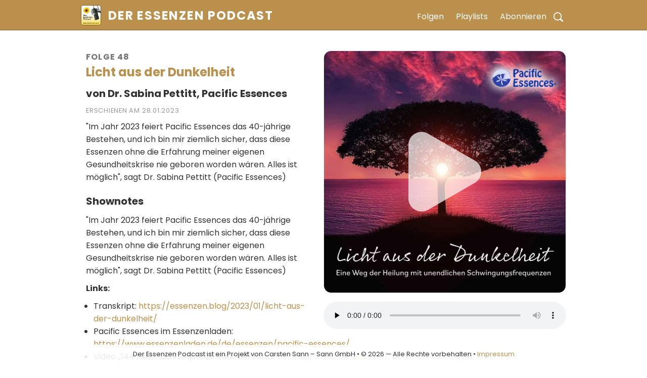

--- FILE ---
content_type: text/html; charset=UTF-8
request_url: https://essenzen.show/folge/48-licht-aus-der-dunkelheit
body_size: 2357
content:
<!DOCTYPE html>
<html lang="de">
  <head>
    <meta charset="utf-8">
    <meta http-equiv="x-ua-compatible" content="ie=edge">
    <meta name="viewport" content="width=device-width, initial-scale=1">
    <meta name="description" content="Interessantes aus der Welt der Blütenessenzen und Schwingungsmittel">
    <meta name="author" content="Carsten Sann – Sann GmbH">
    <meta name="keywords" content="Kanada, Blütenessenzen, Bachblüten, Pazifikessenzen, Krise, Heilung, Potenzial, Lebensweg, Lebenszweck">
    <meta name='apple-itunes-app' content='app-id=1644533856'>
    <title>
      Licht aus der Dunkelheit | Der Essenzen Podcast
    </title>
    <link rel="stylesheet" href="/assets/podidoo.css">
    <link href="https://essenzen.show/folge/48-licht-aus-der-dunkelheit" rel="canonical"><!-- OpenGraph stuff -->
    <meta property="og:image" content="https://images.podigee-cdn.net/0x,sd_BYQP8icbMz2ZpXGB7CzznNd_ELm5N1ySplAmzmJoM=/https://main.podigee-cdn.net/uploads/u29302/d179a42e-b141-4e9e-a711-6bde7a76b86c.jpg">
    <meta property="og:image:alt" content="Licht aus der Dunkelheit | Der Essenzen Podcast">
    <meta property="og:title" content="Licht aus der Dunkelheit | Der Essenzen Podcast">
    <meta property="og:description" content="" im="" jahr="" feiert="" pacific="" essences="" das="" und="" ich="" bin="" mir="" ziemlich="" dass="" diese="" essenzen="" ohne="" die="" erfahrung="" meiner="" eigenen="" gesundheitskrise="" nie="" geboren="" worden="" alles="" ist="" sagt="" dr.="" sabina="" pettitt="">
    <meta property="og:type" content="website">
    <meta property="og:audio" content="https://audio.podigee-cdn.net/980159-m-52995416f0f44b66109b9867825a4247.mp3?source=essenzen.show###">
    <meta property="og:locale" content="de_DE">
    <meta property="og:url" content="https://essenzen.show/seite/1/folge/48-licht-aus-der-dunkelheit"><!-- Favicon stuff -->
    <link rel="apple-touch-icon" sizes="180x180" href="/assets/favicon/apple-touch-icon.png">
    <link rel="icon" type="image/png" sizes="32x32" href="/assets/favicon/favicon-32x32.png">
    <link rel="icon" type="image/png" sizes="16x16" href="/assets/favicon/favicon-16x16.png">
    <link rel="manifest" href="/assets/favicon/site.webmanifest">
    <link rel="mask-icon" href="/assets/favicon/safari-pinned-tab.svg" color="#5bbad5">
    <link rel="shortcut icon" href="/assets/favicon/favicon.ico">
    <meta name="msapplication-TileColor" content="#da532c">
    <meta name="msapplication-config" content="/assets/favicon/browserconfig.xml">
    <meta name="theme-color" content="#ffffff"><!-- Structured data -->

    <script type="application/ld+json">
    {"@context":"https://schema.org","@type":"Article","headline":"Licht aus der Dunkelheit","image":"https://images.podigee-cdn.net/0x,sd_BYQP8icbMz2ZpXGB7CzznNd_ELm5N1ySplAmzmJoM=/https://main.podigee-cdn.net/uploads/u29302/d179a42e-b141-4e9e-a711-6bde7a76b86c.jpg","datePublished":"2023-01-28 11:11:00","author":{"@type":"Person","name":"Carsten Sann \u2013 Sann GmbH","url":"https://www.essenzenladen.de"},"duration":"PT636S","episodeNumber":"48","abstract":"\"Im Jahr 2023 feiert Pacific Essences das 40-j\u00e4hrige Bestehen, und ich bin mir ziemlich sicher, dass diese Essenzen ohne die Erfahrung meiner eigenen Gesundheitskrise nie geboren worden w\u00e4ren. Alles ist m\u00f6glich\", sagt Dr. Sabina Pettitt (Pacific Essences)","audio":{"@type":"AudioObject","duration":"PT636S","contentUrl":"https://audio.podigee-cdn.net/980159-m-52995416f0f44b66109b9867825a4247.mp3?source=essenzen.show"},"copyrightNotice":"Carsten Sann \u2013 Sann GmbH","copyrightYear":"2023","inLanguage":"de","isAccessibleForFree":true,"keywords":"Kanada, Bl\u00fctenessenzen, Bachbl\u00fcten, Pazifikessenzen, Krise, Heilung, Potenzial, Lebensweg, Lebenszweck"}
    </script>
    <script src="/assets/podidoo.js"></script>
    <script src="/assets/search.js"></script>
  </head>
  <body>
    <div id="header">
      <div id="headline">
        <div>
          <a href="/"><img src="https://images.podigee-cdn.net/0x,s35fAx8f6bux5_U9uTLsJAgyReFdL6ojWkmWA0BQlM7Y=/https://main.podigee-cdn.net/uploads/u29302/f4420444-0e43-475f-b0f2-a04afffec8df.jpg" alt="Licht aus der Dunkelheit | Der Essenzen Podcast" title="Licht aus der Dunkelheit | Der Essenzen Podcast"> <span class="channel-name">Der Essenzen Podcast</span></a>
        </div>
        <div id="topnav-icon" onclick="toggleTopnav()">
          <img src="/assets/img/hamburger-menu.svg" alt="Menu" title="Menu">
        </div>
        <div id="topnav">
          <ul>
            <li class="menu-item">
              <a href="/#ep-list" onclick="location.reload()">Folgen</a>
            </li>
            <li class="menu-item">
              <a href="/#playlists" onclick="location.reload()">Playlists</a>
            </li>
            <li class="menu-item">
              <a href="/#subscribe" onclick="location.reload()">Abonnieren</a>
            </li>
            <li class="search-icon-wrapper">
              <input type="text" class="search-box" id="search-box" onfocusout="toggleSearchbox()" onkeypress="if (event.keyCode == 13) search(this.value)"> <img id="search-icon" src="/assets/img/search-icon.svg" alt="Suche" title="Suche" onclick="toggleSearchbox()">
            </li>
          </ul>
        </div>
      </div>
    </div>
    <div id="main">
      <div id="ep-detail">
        <div>
          <div class="player-wrapper">
            <div class="ep-image-wrapper">
              <img class="ep-image" src="https://images.podigee-cdn.net/0x,sd_BYQP8icbMz2ZpXGB7CzznNd_ELm5N1ySplAmzmJoM=/https://main.podigee-cdn.net/uploads/u29302/d179a42e-b141-4e9e-a711-6bde7a76b86c.jpg" alt="Der Essenzen Podcast Folge 48: Licht aus der Dunkelheit" title="Der Essenzen Podcast Folge 48: Licht aus der Dunkelheit"> <img id="ep-button" class="play-button" src="/assets/img/button-play.svg" onclick="playAudio()">
            </div><audio controls="" preload="none" id="ep-audio"><source src="https://audio.podigee-cdn.net/980159-m-52995416f0f44b66109b9867825a4247.mp3?source=essenzen.show" type="audio/mpeg">Ihr Browser unterstützt keine Audioausgabe</audio>
          </div>
          <p class="ep-number">
            Folge 48
          </p>
          <h1>
            Licht aus der Dunkelheit
          </h1>
          <h2>
            von Dr. Sabina Pettitt, Pacific Essences
          </h2>
          <p class="pub-date">
            Erschienen am 28.01.2023
          </p>
          <p>
            "Im Jahr 2023 feiert Pacific Essences das 40-jährige Bestehen, und ich bin mir ziemlich sicher, dass diese Essenzen ohne die Erfahrung meiner eigenen Gesundheitskrise nie geboren worden wären. Alles ist möglich", sagt Dr. Sabina Pettitt (Pacific Essences)
          </p>
          <h2>
            Shownotes
          </h2>
          <p>
            "Im Jahr 2023 feiert Pacific Essences das 40-jährige Bestehen, und ich bin mir ziemlich sicher, dass diese Essenzen ohne die Erfahrung meiner eigenen Gesundheitskrise nie geboren worden wären. Alles ist möglich", sagt Dr. Sabina Pettitt (Pacific Essences)
          </p>
          <p>
            <strong>Links:</strong>
          </p>
          <ul>
            <li>Transkript: <a href="https://essenzen.blog/2023/01/licht-aus-der-dunkelheit/">https://essenzen.blog/2023/01/licht-aus-der-dunkelheit/</a>
            </li>
            <li>Pacific Essences im Essenzenladen: <a href="https://www.essenzenladen.de/de/essenzen/pacific-essences/">https://www.essenzenladen.de/de/essenzen/pacific-essences/</a>
            </li>
            <li>Video „144 Heilende Frequenzen aus der Natur“: <a href="https://www.youtube.com/watch?v=r0nFeqS9d1U">https://www.youtube.com/watch?v=r0nFeqS9d1U</a>
            </li>
          </ul>
          <div class="keywords">
            <strong>Schlagwörter:</strong> Kanada, Blütenessenzen, Bachblüten, Pazifikessenzen, Krise, Heilung, Potenzial, Lebensweg, Lebenszweck
          </div>
          <div class="back-button">
            <button onclick="history.back()">Zurück</button>
          </div>
        </div>
      </div>
    </div>
    <div id="spacer">
      &nbsp;
    </div>
    <div id="footer">
      Der Essenzen Podcast ist ein Projekt von Carsten Sann – Sann GmbH • © 2026 — Alle Rechte vorbehalten • <a target="_blank" href="https://www.essenzenladen.de/de/rechtliches/impressum/" title="Impressum">Impressum</a>
    </div>
    <script>
        modifyLinks();
    </script>
  </body>
</html>

--- FILE ---
content_type: text/css
request_url: https://essenzen.show/assets/podidoo.css
body_size: 1865
content:
:root {
	--text-color: #333;
	--light-text-color: #777;
	--highlight-color: #ba904c;
	--dark-highlight-color: #7f6234;
}

@font-face {
	font-family: 'Poppins';
	font-style: normal;
	font-weight: 700;
	src: local('Poppins Bold'), local('Poppins-Bold'),
		url('/assets/fonts/Poppins-Bold.ttf') format('truetype');
}

@font-face {
	font-family: 'Poppins';
	font-style: normal;
	font-weight: 400;
	src: local('Poppins Regular'), local('Poppins-Regular'),
		url('/assets/fonts/Poppins-Regular.ttf') format('truetype');
}

* {
	font-family: Poppins, sans-serif;
	box-sizing: border-box;
	color: var(--text-color);
	margin: 0;
	padding: 0;
	border: 0;
}

*:focus {
	outline: none;
}

html {
	scroll-padding-top: 70px;
	/* height of sticky header */
}

a,
.fake-link {
	color: var(--highlight-color);
	text-decoration: none;
}

audio {
	border-radius: 10px;
}

h2 {
	margin-bottom: 20px;
}

p {
	margin: 10px;
	hyphens: auto;
}

ul {
	margin-left: 25px;
}

ol {
	margin-left: 40px;
}

.back-button {
	width: 100%;
	text-align: center;
	margin-top: 30px;
}

.back-button button {
	background-color: white;
	padding: 10px 50px;
	border: 1px solid var(--highlight-color);
	border-radius: 5px;
	color: var(--highlight-color);
	font-size: 5vw;
	font-weight: normal;
}

.back-button button:hover {
	background-color: var(--highlight-color);
	color: white;
}

.divider {
	border-bottom: 1px dotted var(--dark-highlight-color);
}

.ep-image-wrapper {
	position: relative;
	display: inline-block;
}

.ep-image-wrapper .play-button {
	position: absolute;
	top: 33%;
	left: 35%;
	width: 30%;
	opacity: 70%;
	transition: opacity .5s;
}

.ep-image-wrapper .play-button:hover {
	opacity: 100%;
}

.flex-box {
	display: flex;
	justify-content: space-around;
	flex-wrap: wrap
}

.flex-box > div {
	display: flex;
	flex-direction: column;
	align-items: center;
}

#ch-description img {
	width: 100%;
	border-radius: 15px;
	margin-bottom: 15px;
	border: 1px solid var(--highlight-color);
}

#ch-description p {
	margin: 10px 0;
}

#ep-detail {
	max-width: 1000px;
	margin: 0 auto;
	display: flow-root;
}

#ep-detail audio {
	width: 100%;
	margin: 10px 0;
}

#ep-detail h1 {
	color: var(--highlight-color);
	font-size: 24px;
	margin: 0 10px -10px 10px;
}

#ep-detail h2 {
	font-size: 20px;
	margin: 20px 10px 10px 10px;
}

#ep-detail .ep-image {
	width: 100%;
	border-radius: 15px;
	margin: 0 0 0 0;
	border: 1px solid #eee;
}

#ep-detail .ep-number {
	text-transform: uppercase;
	font-weight: bold;
	letter-spacing: .075em;
	margin: 0 10px;
	color: var(--light-text-color);
}

#ep-detail .keywords {
	text-transform: uppercase;
	font-size: 80%;
	font-weight: normal;
	letter-spacing: .07em;
	margin-top: 25px;
	color: var(--light-text-color);
	margin-left: 10px;
}

#ep-detail .keywords strong {
	color: var(--light-text-color);
}

#ep-detail .pub-date {
	color: #999;
	text-transform: uppercase;
	letter-spacing: .06em;
	font-size: 80%;
}

#ep-list {
	background-color: white;
}

#ep-list .nav-container {
	text-align: center;
	margin-bottom: 10px;
}

#ep-list ul.nav {
	list-style: none;
	display: inline-block;
	margin: 0;
	padding: 0;
}

#ep-list ul.nav > li {
	display: inline-block;
	padding: 0 3px;
}

#ep-list ul.nav a.current {
	font-weight: bold;
	color: black;
}

#ep-list .episode-container {
	margin-bottom: 5px;
	clear: both;
	display: flow-root;
	border-bottom: 1px dotted #ddd;
	padding: 5px 0;
}

#ep-list img {
	width: 100px;
	height: 100px;
	margin: 7px 15px 5px 0;
	border-radius: 10px;
	border: 1px solid #eee;
}

#ep-list .episode-number {
	text-transform: uppercase;
	color: #999;
	font-size: 3vw;
	letter-spacing: .075em;
	display: block;
}

#ep-list .nav-mobile {
	border-bottom: 1px dotted #ddd;
}

#ep-list .nav-desktop {
	display: none;
}

#ep-list .title {
	font-weight: bold;
	font-size: 4.5vw;
	line-height: 120%;
	margin-bottom: 3px;
}

#ep-list .subtitle {
	font-size: 3.5vw;
	line-height: 135%;
	hyphens: auto;
	margin: 5px 0;
}

#ep-list .pub-date {
	font-size: 3.5vw;
}

#ep-list .pub-date-label {
	display: none;
}

#ep-list .duration-short {
	display: inline;
}

#ep-list .duration-long {
	display: none;
}

#ep-list .left {
	float: left;
	width: 120px;
}

#ep-list .right {
	margin-left: 110px;
	overflow-x: hidden;
}

#ep-list .description {
	font-size: 4vw;
	line-height: 135%;
	hyphens: auto;
}

#footer {
	font-size: 3vw;
	text-align: center;
	margin-top: 15px;
}

#footer {
	background-color: rgba(255, 255, 255, .9);
	font-size: 80%;
	text-align: center;
	padding: 10px;
	position: fixed;
	bottom: 0;
	width: 100%;
}

#header {
	background-color: var(--highlight-color);
	border-bottom: 1px solid var(--dark-highlight-color);
	position: sticky;
	top: 0;
	margin-bottom: 20px;
	height: 60px;
	z-index: 99;
}

#headline {
	max-width: 1000px;
	margin: 0 auto;
	padding: 10px 0;
	display: flex;
	justify-content: space-between;
}

#headline a {
	color: white;
}

#headline > div {
	display: flex;
	flex-direction: column;
	align-items: center;
	vertical-align: bottom;
}

#headline img {
	width: 40px;
	height: 40px;
	margin-left: 20px;
	border-radius: 5px;
	border: 1px solid var(--dark-highlight-color);
	vertical-align: middle;
}

#headline .channel-name {
	font-size: 4.25vw;
	font-weight: bold;
	color: white;
	display: inline-block;
	margin-left: 10px;
	text-transform: uppercase;
	vertical-align: middle;
}

#latest {
	background-color: white;
	font-size: 4vw;
}

#latest .left {
	width: 100%;
}

#latest .right {
	width: 100%;
}

#latest .ep-image {
	width: 100%;
	margin-bottom: 5px;
	border-radius: 15px;
	border: 1px solid #eeeeee;
}

#latest audio {
	width: 100%;
}

#latest .title {
	font-size: 6vw;
	font-weight: bold;
	line-height: 120%;
	margin-bottom: 5px;
}

#latest .description {
	hyphens: auto;
}

#latest .episode-number {
	text-transform: uppercase;
	color: #999;
	letter-spacing: .075em;
	font-weight: bold;
	margin-bottom: 5px;
	margin-top: 10px;
}

#latest .pub-date {
	color: #999;
	font-style: italic;
	margin-bottom: 10px;
}

#latest .subtitle {
	font-weight: bold;
	margin-bottom: 5px;
	hyphens: auto;
}

#main > div {
	max-width: 1000px;
	margin: 20px auto;
	padding: 20px 20px 30px 20px;
	display: flow-root;
}

#pl-header .pl-description p {
	margin-left: 0;
}

#playlists img {
	width: 100px;
	height: 100px;
	margin-bottom: 10px;
	border-radius: 10px;
	border: 1px solid #eee;
}

#playlists .item {
	width: 120px;
	height: auto;
	text-align: center;
	line-height: 110%;
	padding-bottom: 15px;
}

#search {
	margin-bottom: 0 !important;
	padding-bottom: 0 !important;
}

#search p {
	margin: 10px 0;
}

#spacer {
	height: 50px;
}

#subscribe img {
	width: 70px;
	height: 70px;
	margin-bottom: 10px;
}

#subscribe .item {
	width: 100px;
	height: 130px;
	text-align: center;
	line-height: 120%;
}

#topnav {
	visibility: collapse;
	background-color: var(--highlight-color);
	position: absolute;
	top: 60px;
	right: 0px;
}

#topnav li {
	padding: 5px 0;
	text-align: left;
}

#topnav ul {
	list-style: none;
	padding: 5px;
	margin-right: 10px;
	margin-left: 10px;
}

#topnav .search-icon-wrapper {
	margin-left: 0px;
}

#topnav .search-icon-wrapper img {
	height: 20px;
	width: 20px;
	border: 0;
	margin: 0;
	padding-left: 5px;
}

#topnav .search-box {
	width: 80px;
	border-radius: 5px;
}

#topnav-icon {
	display: block;
}

#topnav-icon img {
	border: 0;
	width: 30px;
	height: 30px;
	margin: 5px 15px 0 0;
	vertical-align: middle;
}

@media (min-width: 480px) {
	.back-button button {
		font-size: 18px;
	}

	#ch-description img {
		width: 33%;
		float: right;
		margin-left: 20px;
	}

	#ep-detail .player-wrapper {
		width: 50%;
		float: right;
		margin: 0 0 0 20px;
	}

	#ep-list .nav-container {
		float: right;
		margin: 0;
	}

	#ep-list .episode-number {
		font-size: 16px;
		display: inline-block;
	}

	#ep-list .nav-desktop {
		display: block;
	}

	#ep-list .nav-mobile {
		display: none;
	}

	#ep-list .title {
		font-size: 20px;
	}

	#ep-list .subtitle {
		font-size: 16px;
	}

	#ep-list .pub-date {
		margin-top: 2px;
		font-size: 16px;
	}

	#ep-list .description {
		font-size: 16px;
	}

	#ep-list .pub-date-label {
		display: none;
	}

	#ep-list .duration-short {
		display: none;
	}

	#ep-list .duration-long {
		display: inline;
	}

	#headline .channel-name {
		font-size: 2.5vw;
		letter-spacing: .075em;
	}

	#latest .left {
		width: 33%;
		float: left;
		padding-right: 15px;
	}

	#latest .right {
		width: 66%;
		float: right;
	}

	#latest {
		font-size: 16px;
	}

	#latest .title {
		font-size: 24px;
	}

	#playlists .item {
		line-height: 120%;
		width: 200px;
	}

	#topnav {
		visibility: visible;
		display: flex;
		position: static;
		height: 45px;
	}

	#topnav li {
		display: inline-block;
		margin-left: 20px;
		padding-top: 5px;
	}

	#topnav ul {
		margin-right: 20px;
		position: relative;
	}

	#topnav .menu-item {
		transition: opacity .75s;
		opacity: 1;
	}

	#topnav .menu-item.hidden {
		transition: opacity .75s;
		opacity: 0;
	}

	#topnav .search-box {
		border: 0;
		position: absolute;
		top: 12px;
		right: 35px;
		width: 0px;
		transition: width .75s;
	}

	#topnav .search-box.active {
		transition: width .75s;
		width: 250px;
		padding: 0 5px;
		;
	}

	#topnav .search-icon-wrapper {
		padding-left: 10px;
	}

	#topnav .search-icon-wrapper img {
		height: 20px;
		width: 20px;
		border: 0;
		margin: 0;
		padding: 0;
	}

	#topnav-icon {
		visibility: collapse;
	}
}

@media (min-width: 1000px) {
	#headline .channel-name {
		font-size: 24px;
		letter-spacing: .075em;
	}

	#playlists .item {
		line-height: 120%;
		width: 150px;
	}
}

--- FILE ---
content_type: image/svg+xml
request_url: https://essenzen.show/assets/img/hamburger-menu.svg
body_size: 77
content:
<?xml version="1.0" encoding="UTF-8"?>
<svg id="hamburger-menu" data-name="hamburger-menu" xmlns="http://www.w3.org/2000/svg" viewBox="0 0 174.88 153.24">
  <defs>
	<style>
	  .cls-1 {
		fill: #fff;
		stroke: #fff;
		stroke-miterlimit: 10;
	  }
	</style>
  </defs>
  <rect class="cls-1" x=".5" y=".5" width="173.88" height="31.34" rx="15.67" ry="15.67"/>
  <rect class="cls-1" x=".5" y="60.95" width="173.88" height="31.34" rx="15.67" ry="15.67"/>
  <rect class="cls-1" x=".5" y="121.4" width="173.88" height="31.34" rx="15.67" ry="15.67"/>
</svg>

--- FILE ---
content_type: image/svg+xml
request_url: https://essenzen.show/assets/img/search-icon.svg
body_size: 474
content:
<?xml version="1.0" encoding="utf-8"?>
<!-- Generator: Adobe Illustrator 27.2.0, SVG Export Plug-In . SVG Version: 6.00 Build 0)  -->
<svg version="1.1" id="Layer_1" xmlns="http://www.w3.org/2000/svg" xmlns:xlink="http://www.w3.org/1999/xlink" x="0px" y="0px"
	 viewBox="0 0 122.9 119.8" style="enable-background:new 0 0 122.9 119.8;" xml:space="preserve">
<style type="text/css">
	.st0{fill:#FFFFFF;}
</style>
<g>
	<path class="st0" d="M50,0L50,0L50,0c13.8,0,26.3,5.6,35.4,14.7c9,9,14.6,21.5,14.6,35.3h0v0v0h0c0,5.6-0.9,10.9-2.6,15.9
		c-0.3,0.8-0.6,1.6-0.9,2.4v0c-1.4,3.7-3.3,7.1-5.5,10.3l29.1,26.1l0,0l0.2,0.1l0,0c1.6,1.6,2.5,3.7,2.6,5.8c0.1,2.1-0.5,4.2-2,6
		l0,0l-0.2,0.2l0,0l-0.1,0.2l0,0c-1.6,1.6-3.7,2.5-5.8,2.6c-2.1,0.1-4.2-0.5-6-2l0,0l-0.2-0.2l0,0L78.8,90.9
		c-0.9,0.6-1.8,1.2-2.7,1.8c-1.2,0.8-2.5,1.5-3.8,2.1C65.6,98.1,58,100,50,100v0h0v0c-13.8,0-26.3-5.6-35.3-14.6
		C5.6,76.3,0,63.8,0,50h0v0v0h0c0-13.8,5.6-26.3,14.6-35.3C23.7,5.6,36.2,0,50,0L50,0L50,0L50,0z M50,11.2L50,11.2L50,11.2L50,11.2
		L50,11.2c-10.7,0-20.4,4.3-27.4,11.4c-7,7-11.4,16.7-11.4,27.4h0v0v0h0c0,10.7,4.3,20.4,11.4,27.4c7,7,16.7,11.4,27.4,11.4v0h0h0v0
		c10.7,0,20.4-4.3,27.4-11.4c7-7,11.4-16.7,11.4-27.4h0v0v0h0c0-10.7-4.3-20.4-11.4-27.4C70.4,15.6,60.7,11.2,50,11.2L50,11.2z"/>
</g>
</svg>


--- FILE ---
content_type: application/javascript
request_url: https://essenzen.show/assets/podidoo.js
body_size: 140
content:
function shownotes(action) {
	const description = document.getElementById('latest-description');
	const content = document.getElementById('latest-content');
	if (action == true) {
		description.style.display = 'none';
		content.style.display = 'block';
	} else {
		description.style.display = 'block';
		content.style.display = 'none';
	}
}

function modifyLinks() {
	var links = document.links;

	for (var i = 0; i < links.length; i++) {

		let href = links[i].href;
		let origin = window.location.origin;

		if (!href.includes(origin)) {
			links[i].target = "_blank";
		}
	}
}

function toggleTopnav() {

	const topnav = document.getElementById('topnav');
	const searchBox = document.getElementById('search-box');

	if (topnav.style.visibility == 'visible') {
		topnav.style.visibility = 'collapse';
	} else {
		topnav.style.visibility = 'visible';
		searchBox.focus();
	}

}

function playAudio() {

	player = document.getElementById('ep-audio');
	button = document.getElementById('ep-button');

	if (player.paused) {
		button.src = "/assets/img/button-pause.svg";
		player.play();
	} else {
		button.src = "/assets/img/button-play.svg";
		player.pause();
	}

}

--- FILE ---
content_type: image/svg+xml
request_url: https://essenzen.show/assets/img/button-play.svg
body_size: 62
content:
<?xml version="1.0" encoding="UTF-8"?>
<svg id="Ebene_1" data-name="Ebene 1" xmlns="http://www.w3.org/2000/svg" viewBox="0 0 63.59 69.94">
  <defs>
	<style>
	  .cls-1 {
		fill: #fff;
	  }
	</style>
  </defs>
  <path class="cls-1" d="m0,11.42v47.09c0,8.78,9.5,14.27,17.11,9.88l40.78-23.55c7.6-4.39,7.6-15.36,0-19.75L17.11,1.55C9.5-2.84,0,2.64,0,11.42Z"/>
</svg>

--- FILE ---
content_type: application/javascript
request_url: https://essenzen.show/assets/search.js
body_size: 213
content:
function toggleSearchbox() {

	const box = document.getElementById("search-box");
	const nav = document.getElementById("topnav");

	if (box.classList.contains("active")) {
		if (box.value) {
			search(box.value);
		}
		if (nav.matches(':hover')) {
			box.focus();
		} else {
			hideSearchbox();
		}
	} else {
		showSearchbox();
	}
}

function hideSearchbox() {

	const box = document.getElementById("search-box");
	const items = document.getElementById("topnav").getElementsByClassName("menu-item");

	box.classList.remove("active");
	for (item of items) {
		item.classList.remove("hidden");
	};
}

function showSearchbox() {

	const box = document.getElementById("search-box");
	const items = document.getElementById("topnav").getElementsByClassName("menu-item");

	box.value = '';
	box.classList.add("active");
	for (item of items) {
		item.classList.add("hidden");
	};
	box.focus();

}

function search(term) {

	// Remove forward slashes from term
	term = term.replaceAll('/', '');
	term = term.replaceAll('\\', '');
	term = term.replaceAll('.', '');
	term = term.replaceAll(':', '');

	// URI encode term
	term = encodeURIComponent(term);

	// Redirect
	document.location = window.location.origin + '/suche/' + term;

}